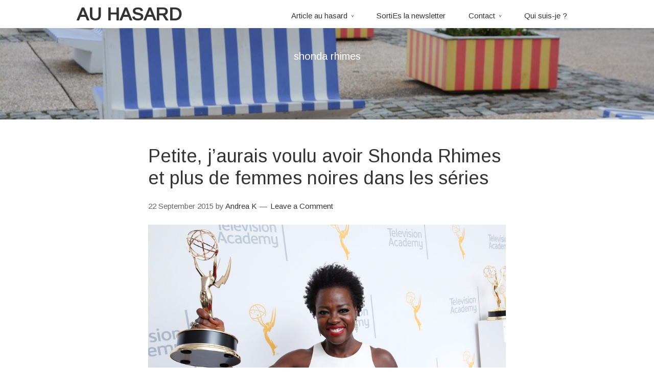

--- FILE ---
content_type: text/html; charset=UTF-8
request_url: http://auhasard.fr/tag/shonda-rhimes/
body_size: 6032
content:
<!DOCTYPE html>
<html lang="en-US" prefix="og: http://ogp.me/ns#">
<head>
<meta charset="UTF-8">
<link rel="profile" href="http://gmpg.org/xfn/11">
<title>shonda rhimes Archives - AU HASARD</title>
<meta name="viewport" content="width=device-width" />
<meta name="generator" content="WordPress 5.1.21" />

<!-- This site is optimized with the Yoast SEO plugin v3.4.2 - https://yoast.com/wordpress/plugins/seo/ -->
<link rel="canonical" href="http://auhasard.fr/tag/shonda-rhimes/" />
<meta property="og:locale" content="en_US" />
<meta property="og:type" content="object" />
<meta property="og:title" content="shonda rhimes Archives - AU HASARD" />
<meta property="og:url" content="http://auhasard.fr/tag/shonda-rhimes/" />
<meta property="og:site_name" content="AU HASARD" />
<!-- / Yoast SEO plugin. -->

<link rel='dns-prefetch' href='//w.sharethis.com' />
<link rel='dns-prefetch' href='//s0.wp.com' />
<link rel='dns-prefetch' href='//s.gravatar.com' />
<link rel='dns-prefetch' href='//fonts.googleapis.com' />
<link rel='dns-prefetch' href='//s.w.org' />
<link rel="alternate" type="application/rss+xml" title="AU HASARD &raquo; Feed" href="http://auhasard.fr/feed/" />
<link rel="alternate" type="application/rss+xml" title="AU HASARD &raquo; Comments Feed" href="http://auhasard.fr/comments/feed/" />
<link rel="alternate" type="application/rss+xml" title="AU HASARD &raquo; shonda rhimes Tag Feed" href="http://auhasard.fr/tag/shonda-rhimes/feed/" />
<link rel="pingback" href="http://auhasard.fr/xmlrpc.php" />
		<script type="text/javascript">
			window._wpemojiSettings = {"baseUrl":"https:\/\/s.w.org\/images\/core\/emoji\/11.2.0\/72x72\/","ext":".png","svgUrl":"https:\/\/s.w.org\/images\/core\/emoji\/11.2.0\/svg\/","svgExt":".svg","source":{"concatemoji":"http:\/\/auhasard.fr\/wp-includes\/js\/wp-emoji-release.min.js?ver=5.1.21"}};
			!function(e,a,t){var n,r,o,i=a.createElement("canvas"),p=i.getContext&&i.getContext("2d");function s(e,t){var a=String.fromCharCode;p.clearRect(0,0,i.width,i.height),p.fillText(a.apply(this,e),0,0);e=i.toDataURL();return p.clearRect(0,0,i.width,i.height),p.fillText(a.apply(this,t),0,0),e===i.toDataURL()}function c(e){var t=a.createElement("script");t.src=e,t.defer=t.type="text/javascript",a.getElementsByTagName("head")[0].appendChild(t)}for(o=Array("flag","emoji"),t.supports={everything:!0,everythingExceptFlag:!0},r=0;r<o.length;r++)t.supports[o[r]]=function(e){if(!p||!p.fillText)return!1;switch(p.textBaseline="top",p.font="600 32px Arial",e){case"flag":return s([55356,56826,55356,56819],[55356,56826,8203,55356,56819])?!1:!s([55356,57332,56128,56423,56128,56418,56128,56421,56128,56430,56128,56423,56128,56447],[55356,57332,8203,56128,56423,8203,56128,56418,8203,56128,56421,8203,56128,56430,8203,56128,56423,8203,56128,56447]);case"emoji":return!s([55358,56760,9792,65039],[55358,56760,8203,9792,65039])}return!1}(o[r]),t.supports.everything=t.supports.everything&&t.supports[o[r]],"flag"!==o[r]&&(t.supports.everythingExceptFlag=t.supports.everythingExceptFlag&&t.supports[o[r]]);t.supports.everythingExceptFlag=t.supports.everythingExceptFlag&&!t.supports.flag,t.DOMReady=!1,t.readyCallback=function(){t.DOMReady=!0},t.supports.everything||(n=function(){t.readyCallback()},a.addEventListener?(a.addEventListener("DOMContentLoaded",n,!1),e.addEventListener("load",n,!1)):(e.attachEvent("onload",n),a.attachEvent("onreadystatechange",function(){"complete"===a.readyState&&t.readyCallback()})),(n=t.source||{}).concatemoji?c(n.concatemoji):n.wpemoji&&n.twemoji&&(c(n.twemoji),c(n.wpemoji)))}(window,document,window._wpemojiSettings);
		</script>
		<style type="text/css">
img.wp-smiley,
img.emoji {
	display: inline !important;
	border: none !important;
	box-shadow: none !important;
	height: 1em !important;
	width: 1em !important;
	margin: 0 .07em !important;
	vertical-align: -0.1em !important;
	background: none !important;
	padding: 0 !important;
}
</style>
	<link rel='stylesheet' id='wp-block-library-css'  href='http://auhasard.fr/wp-includes/css/dist/block-library/style.min.css?ver=5.1.21' type='text/css' media='all' />
<link rel='stylesheet' id='bwg_frontend-css'  href='http://auhasard.fr/wp-content/plugins/photo-gallery/css/bwg_frontend.css?ver=1.2.104' type='text/css' media='all' />
<link rel='stylesheet' id='bwg_sumoselect-css'  href='http://auhasard.fr/wp-content/plugins/photo-gallery/css/sumoselect.css?ver=1.2.104' type='text/css' media='all' />
<link rel='stylesheet' id='bwg_font-awesome-css'  href='http://auhasard.fr/wp-content/plugins/photo-gallery/css/font-awesome/font-awesome.css?ver=4.2.0' type='text/css' media='all' />
<link rel='stylesheet' id='bwg_mCustomScrollbar-css'  href='http://auhasard.fr/wp-content/plugins/photo-gallery/css/jquery.mCustomScrollbar.css?ver=1.2.104' type='text/css' media='all' />
<link rel='stylesheet' id='ssbaFont-css'  href='//fonts.googleapis.com/css?family=Indie+Flower&#038;ver=5.1.21' type='text/css' media='all' />
<link rel='stylesheet' id='omega-style-css'  href='http://auhasard.fr/wp-content/themes/composer/style.css?ver=5.1.21' type='text/css' media='all' />
<link rel='stylesheet' id='google-fonts-css'  href='//fonts.googleapis.com/css?family=Arimo:400' type='text/css' media='all' />
<link rel='stylesheet' id='jetpack_css-css'  href='http://auhasard.fr/wp-content/plugins/jetpack/css/jetpack.css?ver=4.2.5' type='text/css' media='all' />
<script type='text/javascript' src='http://auhasard.fr/wp-includes/js/jquery/jquery.js?ver=1.12.4'></script>
<script type='text/javascript' src='http://auhasard.fr/wp-includes/js/jquery/jquery-migrate.min.js?ver=1.4.1'></script>
<script type='text/javascript' src='http://auhasard.fr/wp-content/plugins/photo-gallery/js/bwg_frontend.js?ver=1.2.104'></script>
<script type='text/javascript'>
/* <![CDATA[ */
var bwg_objectsL10n = {"bwg_select_tag":"Select Tag."};
/* ]]> */
</script>
<script type='text/javascript' src='http://auhasard.fr/wp-content/plugins/photo-gallery/js/jquery.sumoselect.min.js?ver=1.2.104'></script>
<script type='text/javascript' src='http://auhasard.fr/wp-content/plugins/photo-gallery/js/jquery.mobile.js?ver=1.2.104'></script>
<script type='text/javascript' src='http://auhasard.fr/wp-content/plugins/photo-gallery/js/jquery.mCustomScrollbar.concat.min.js?ver=1.2.104'></script>
<script type='text/javascript' src='http://auhasard.fr/wp-content/plugins/photo-gallery/js/jquery.fullscreen-0.4.1.js?ver=0.4.1'></script>
<script type='text/javascript'>
/* <![CDATA[ */
var bwg_objectL10n = {"bwg_field_required":"field is required.","bwg_mail_validation":"This is not a valid email address.","bwg_search_result":"There are no images matching your search."};
/* ]]> */
</script>
<script type='text/javascript' src='http://auhasard.fr/wp-content/plugins/photo-gallery/js/bwg_gallery_box.js?ver=1.2.104'></script>
<script type='text/javascript' src='http://auhasard.fr/wp-content/themes/composer/js/parallax.js?ver=5.1.21'></script>
<script type='text/javascript' src='http://auhasard.fr/wp-content/themes/composer/js/init.js?ver=5.1.21'></script>
<link rel='https://api.w.org/' href='http://auhasard.fr/wp-json/' />
<link rel="EditURI" type="application/rsd+xml" title="RSD" href="http://auhasard.fr/xmlrpc.php?rsd" />
<link rel="wlwmanifest" type="application/wlwmanifest+xml" href="http://auhasard.fr/wp-includes/wlwmanifest.xml" /> 
<script>(function(d, s, id){
                 var js, fjs = d.getElementsByTagName(s)[0];
                 if (d.getElementById(id)) {return;}
                 js = d.createElement(s); js.id = id;
                 js.src = "//connect.facebook.net/en_US/sdk.js#xfbml=1&version=v2.6";
                 fjs.parentNode.insertBefore(js, fjs);
               }(document, 'script', 'facebook-jssdk'));</script><style type="text/css">	.ssba {
									
									
									
									
								}
								.ssba img
								{
									width: 35px !important;
									padding: 6px;
									border:  0;
									box-shadow: none !important;
									display: inline !important;
									vertical-align: middle;
								}
								.ssba, .ssba a
								{
									text-decoration:none;
									border:0;
									background: none;
									font-family: Indie Flower;
									font-size: 	20px;
									
									font-weight: bold;
								}
								.fb_iframe_widget span { width: 100% !important; }</style>
<link rel='dns-prefetch' href='//v0.wordpress.com'>
	<!--[if lt IE 9]>
	<script src="http://auhasard.fr/wp-content/themes/omega/js/html5.js" type="text/javascript"></script>
	<![endif]-->

<style type="text/css" id="custom-css">.site-header {
    padding: 10px 0px 3px;
    position: fixed;
    width: 100%;
    background: #fff;
}</style>
</head>
<body class="wordpress ltr child-theme y2026 m02 d03 h20 tuesday logged-out custom-header plural archive taxonomy taxonomy-post_tag taxonomy-post_tag-shonda-rhimes" dir="ltr" itemscope="itemscope" itemtype="http://schema.org/WebPage">
<div class="site-container">
	<header id="header" class="site-header" role="banner" itemscope="itemscope" itemtype="http://schema.org/WPHeader"><div class="wrap"><div class="title-area"><h2 class="site-title" itemprop="headline"><a href="http://auhasard.fr" title="AU HASARD" rel="home">AU HASARD</a></h2></div><nav id="navigation" class="nav-primary" role="navigation" itemscope="itemscope" itemtype="http://schema.org/SiteNavigationElement">	
	<div class="wrap"><a href="#" id="menu-icon" class="menu-icon"><span></span></a><ul id="menu-barre-verticale" class="menu omega-nav-menu menu-primary"><li id="menu-item-388" class="menu-item menu-item-type-custom menu-item-object-custom menu-item-has-children first menu-item-388"><a href="http://auhasard.fr/?random">Article au hasard</a>
<ul class="sub-menu">
	<li id="menu-item-382" class="menu-item menu-item-type-taxonomy menu-item-object-category menu-item-382"><a href="http://auhasard.fr/category/expos/">Expos</a></li>
	<li id="menu-item-383" class="menu-item menu-item-type-taxonomy menu-item-object-category menu-item-383"><a href="http://auhasard.fr/category/voyage/">Voyage</a></li>
	<li id="menu-item-384" class="menu-item menu-item-type-taxonomy menu-item-object-category menu-item-384"><a href="http://auhasard.fr/category/food/">Food</a></li>
	<li id="menu-item-385" class="menu-item menu-item-type-taxonomy menu-item-object-category menu-item-385"><a href="http://auhasard.fr/category/photos/">Photos</a></li>
	<li id="menu-item-386" class="menu-item menu-item-type-taxonomy menu-item-object-category menu-item-386"><a href="http://auhasard.fr/category/spectacles/">Spectacles</a></li>
</ul>
</li>
<li id="menu-item-744" class="menu-item menu-item-type-post_type menu-item-object-page menu-item-744"><a href="http://auhasard.fr/sorties-la-newsletter/">SortiEs la newsletter</a></li>
<li id="menu-item-387" class="menu-item menu-item-type-custom menu-item-object-custom menu-item-has-children menu-item-387"><a href="mailto:andrea@auhasard.fr">Contact</a>
<ul class="sub-menu">
	<li id="menu-item-378" class="menu-item menu-item-type-custom menu-item-object-custom menu-item-378"><a href="https://twitter.com/AndieCrispy">Twitter</a></li>
	<li id="menu-item-381" class="menu-item menu-item-type-custom menu-item-object-custom menu-item-381"><a href="https://www.flickr.com/photos/andiecrispy">Flickr</a></li>
	<li id="menu-item-380" class="menu-item menu-item-type-custom menu-item-object-custom menu-item-380"><a href="https://instagram.com/andreakropka">Instagram</a></li>
	<li id="menu-item-379" class="menu-item menu-item-type-custom menu-item-object-custom menu-item-379"><a href="https://www.facebook.com/auhasardblog">Facebook</a></li>
</ul>
</li>
<li id="menu-item-377" class="menu-item menu-item-type-post_type menu-item-object-page last menu-item-377"><a href="http://auhasard.fr/qui-suis-je/">Qui suis-je ?</a></li>
</ul></div></nav><!-- .nav-primary --></div></header><!-- .site-header -->	<div class="banner" style="background-image:url(http://auhasard.fr/wp-content/uploads/2015/12/cropped-DSC_0473.jpg)">
		<div class="filter">
			<div class="wrap">
				<h2 class='banner-title'></h2>			<h3 class="archive-title">
				shonda rhimes			</h3>
			
				</div><!-- .wrap -->
		</div>
  	</div><!-- .banner -->
  		<div class="site-inner">
		<div class="wrap">	<main  class="content" id="content" role="main" itemprop="mainEntityOfPage" itemscope="itemscope" itemtype="http://schema.org/Blog">
		<article id="post-299" class="entry post publish author-andrea post-299 format-standard has-post-thumbnail category-nombril-nombril post_tag-emmys-2015 post_tag-shonda-rhimes post_tag-viola-davis" itemscope="itemscope" itemtype="http://schema.org/BlogPosting" itemprop="blogPost"><div class="entry-wrap">
	<header class="entry-header">		<h2 class="entry-title" itemprop="headline"><a href="http://auhasard.fr/2015/09/petite-je-voulais-etre-mel-b-spice-girls-shonda-rhimes-kerry-washington-viola-davis/" rel="bookmark">Petite, j&#8217;aurais voulu avoir Shonda Rhimes et plus de femmes noires dans les séries</a></h2>
	<div class="entry-meta">
	<time class="entry-time" datetime="2015-09-22T01:19:59+01:00" itemprop="datePublished" title="Tuesday, September 22, 2015, 1:19 am">22 September 2015</time>
	<span class="entry-author" itemprop="author" itemscope="itemscope" itemtype="http://schema.org/Person">by <a href="http://auhasard.fr/author/andrea/" title="Posts by Andrea K" rel="author" class="url fn n" itemprop="url"><span itemprop="name">Andrea K</span></a></span>	
	<span class="entry-comments-link"><a href="http://auhasard.fr/2015/09/petite-je-voulais-etre-mel-b-spice-girls-shonda-rhimes-kerry-washington-viola-davis/#respond">Leave a Comment</a></span>	</div><!-- .entry-meta --></header><!-- .entry-header -->	
		<div class="entry-summary" itemprop="description">
	<a href="http://auhasard.fr/2015/09/petite-je-voulais-etre-mel-b-spice-girls-shonda-rhimes-kerry-washington-viola-davis/" title="Petite, j&#8217;aurais voulu avoir Shonda Rhimes et plus de femmes noires dans les séries"><img width="950" height="534" src="http://auhasard.fr/wp-content/uploads/2015/09/viola2.jpg" class=" wp-post-image" alt="" srcset="http://auhasard.fr/wp-content/uploads/2015/09/viola2.jpg 950w, http://auhasard.fr/wp-content/uploads/2015/09/viola2-300x169.jpg 300w" sizes="(max-width: 950px) 100vw, 950px" itemprop="image" /></a><p>Le titre de cette note est un très gros mensonge. J’ai toujours été Mel B. à chaque fois qu’on se déguisait en Spice Girls à un anniversaire. Si je m’y suis prêtée de bonne guerre au début, je me souviens m’être assez vite demandé pourquoi, juste parce que j’étais noire (et encore, à moitié), j’étais &#8230; <span class="more"><a class="more-link" href="http://auhasard.fr/2015/09/petite-je-voulais-etre-mel-b-spice-girls-shonda-rhimes-kerry-washington-viola-davis/">[plus&#8230;]</a></span></p>
	
		</div>
	<footer class="entry-footer"><div class="entry-meta">
	<span class="entry-terms category" itemprop="articleSection">Posted in: <a href="http://auhasard.fr/category/nombril-nombril/" rel="tag">Nombril nombril</a></span>	<span class="entry-terms post_tag" itemprop="keywords">Tagged: <a href="http://auhasard.fr/tag/emmys-2015/" rel="tag">emmys 2015</a>, <a href="http://auhasard.fr/tag/shonda-rhimes/" rel="tag">shonda rhimes</a>, <a href="http://auhasard.fr/tag/viola-davis/" rel="tag">viola davis</a></span>		
</div></footer></div></article>	
	</main><!-- .content -->
		</div>	</div><!-- .site-inner -->
	<div class="footer-widgets"><div class="wrap col-3"><div class="footer-widgets-1 widget-area"></div><div class="footer-widgets-2 widget-area">		<section id="recent-posts-2" class="widget widget-1 even widget-first widget_recent_entries"><div class="widget-wrap">		<h4 class="widget-title">Recent Posts</h4>		<ul>
											<li>
					<a href="http://auhasard.fr/2023/12/parler-mais-pour-quoi-faire/">Parler, mais pour quoi faire ?</a>
									</li>
											<li>
					<a href="http://auhasard.fr/2023/08/ca-vous-arrive-de-penser-a-la-mort-a-propos-du-pmdd/">Ça vous arrive de penser à la mort ? (À propos du TDPM/PMDD)</a>
									</li>
											<li>
					<a href="http://auhasard.fr/2023/08/do-you-guys-ever-think-about-dying-on-pmdd/">Do you guys ever think about dying? (On PMDD)</a>
									</li>
											<li>
					<a href="http://auhasard.fr/2023/04/disparition-volontaire/">Disparition volontaire</a>
									</li>
											<li>
					<a href="http://auhasard.fr/2022/12/on-jam/">On jam.</a>
									</li>
					</ul>
		</div></section><section id="archives-2" class="widget widget-2 odd widget-last widget_archive"><div class="widget-wrap"><h4 class="widget-title">Archives</h4>		<label class="screen-reader-text" for="archives-dropdown-2">Archives</label>
		<select id="archives-dropdown-2" name="archive-dropdown" onchange='document.location.href=this.options[this.selectedIndex].value;'>
			
			<option value="">Select Month</option>
				<option value='http://auhasard.fr/2023/12/'> December 2023 </option>
	<option value='http://auhasard.fr/2023/08/'> August 2023 </option>
	<option value='http://auhasard.fr/2023/04/'> April 2023 </option>
	<option value='http://auhasard.fr/2022/12/'> December 2022 </option>
	<option value='http://auhasard.fr/2022/11/'> November 2022 </option>
	<option value='http://auhasard.fr/2022/04/'> April 2022 </option>
	<option value='http://auhasard.fr/2022/03/'> March 2022 </option>
	<option value='http://auhasard.fr/2022/01/'> January 2022 </option>
	<option value='http://auhasard.fr/2020/02/'> February 2020 </option>
	<option value='http://auhasard.fr/2020/01/'> January 2020 </option>
	<option value='http://auhasard.fr/2018/06/'> June 2018 </option>
	<option value='http://auhasard.fr/2018/03/'> March 2018 </option>
	<option value='http://auhasard.fr/2017/08/'> August 2017 </option>
	<option value='http://auhasard.fr/2017/07/'> July 2017 </option>
	<option value='http://auhasard.fr/2017/05/'> May 2017 </option>
	<option value='http://auhasard.fr/2017/02/'> February 2017 </option>
	<option value='http://auhasard.fr/2016/12/'> December 2016 </option>
	<option value='http://auhasard.fr/2016/10/'> October 2016 </option>
	<option value='http://auhasard.fr/2016/08/'> August 2016 </option>
	<option value='http://auhasard.fr/2016/07/'> July 2016 </option>
	<option value='http://auhasard.fr/2016/06/'> June 2016 </option>
	<option value='http://auhasard.fr/2016/05/'> May 2016 </option>
	<option value='http://auhasard.fr/2016/04/'> April 2016 </option>
	<option value='http://auhasard.fr/2016/03/'> March 2016 </option>
	<option value='http://auhasard.fr/2016/02/'> February 2016 </option>
	<option value='http://auhasard.fr/2015/12/'> December 2015 </option>
	<option value='http://auhasard.fr/2015/11/'> November 2015 </option>
	<option value='http://auhasard.fr/2015/09/'> September 2015 </option>
	<option value='http://auhasard.fr/2015/08/'> August 2015 </option>
	<option value='http://auhasard.fr/2015/07/'> July 2015 </option>
	<option value='http://auhasard.fr/2015/06/'> June 2015 </option>
	<option value='http://auhasard.fr/2015/05/'> May 2015 </option>
	<option value='http://auhasard.fr/2015/04/'> April 2015 </option>
	<option value='http://auhasard.fr/2015/03/'> March 2015 </option>
	<option value='http://auhasard.fr/2015/02/'> February 2015 </option>
	<option value='http://auhasard.fr/2015/01/'> January 2015 </option>
	<option value='http://auhasard.fr/2014/12/'> December 2014 </option>
	<option value='http://auhasard.fr/2014/11/'> November 2014 </option>
	<option value='http://auhasard.fr/2014/10/'> October 2014 </option>
	<option value='http://auhasard.fr/2014/09/'> September 2014 </option>
	<option value='http://auhasard.fr/2014/08/'> August 2014 </option>
	<option value='http://auhasard.fr/2014/07/'> July 2014 </option>
	<option value='http://auhasard.fr/2014/06/'> June 2014 </option>
	<option value='http://auhasard.fr/2014/05/'> May 2014 </option>
	<option value='http://auhasard.fr/2014/04/'> April 2014 </option>
	<option value='http://auhasard.fr/2014/03/'> March 2014 </option>
	<option value='http://auhasard.fr/2014/01/'> January 2014 </option>
	<option value='http://auhasard.fr/2013/10/'> October 2013 </option>
	<option value='http://auhasard.fr/2013/08/'> August 2013 </option>
	<option value='http://auhasard.fr/2013/04/'> April 2013 </option>

		</select>
		</div></section></div><div class="footer-widgets-3 widget-area"><section id="categories-2" class="widget widget-1 even widget-first widget_categories"><div class="widget-wrap"><h4 class="widget-title">Categories</h4>		<ul>
				<li class="cat-item cat-item-16"><a href="http://auhasard.fr/category/actus/" >Actus</a>
</li>
	<li class="cat-item cat-item-173"><a href="http://auhasard.fr/category/cine/" >Ciné</a>
</li>
	<li class="cat-item cat-item-85"><a href="http://auhasard.fr/category/cinema/" >Cinéma</a>
</li>
	<li class="cat-item cat-item-8"><a href="http://auhasard.fr/category/expos/" >Expos</a>
</li>
	<li class="cat-item cat-item-25"><a href="http://auhasard.fr/category/food/" >Food</a>
</li>
	<li class="cat-item cat-item-306"><a href="http://auhasard.fr/category/livre/" >Livre</a>
</li>
	<li class="cat-item cat-item-7"><a href="http://auhasard.fr/category/nombril-nombril/" >Nombril nombril</a>
</li>
	<li class="cat-item cat-item-1"><a href="http://auhasard.fr/category/non-classe/" >Non classé</a>
</li>
	<li class="cat-item cat-item-30"><a href="http://auhasard.fr/category/photos/" >Photos</a>
</li>
	<li class="cat-item cat-item-75"><a href="http://auhasard.fr/category/spectacles/" >Spectacles</a>
</li>
	<li class="cat-item cat-item-2"><a href="http://auhasard.fr/category/voyage/" >Voyage</a>
</li>
		</ul>
			</div></section></div></div></div><footer id="footer" class="site-footer" role="contentinfo" itemscope="itemscope" itemtype="http://schema.org/WPFooter"><div class="wrap"><div class="footer-content footer-insert"><p class="copyright">Copyright &#169; 2026 AU HASARD.</p>

<p class="credit"><a class="child-link" href="https://themehall.com/composer-one-column-omega-child-theme" title="Composer WordPress Theme">Composer</a> WordPress Theme by themehall.com</p></div></div></footer><!-- .site-footer --></div><!-- .site-container -->
	<div style="display:none">
	</div>
<script type='text/javascript' src='http://w.sharethis.com/button/st_insights.js'></script>
<script type='text/javascript' src='http://auhasard.fr/wp-content/plugins/simple-share-buttons-adder/js/ssba.min.js?ver=5.1.21'></script>
<script type='text/javascript' src='http://s0.wp.com/wp-content/js/devicepx-jetpack.js?ver=202606'></script>
<script type='text/javascript' src='http://s.gravatar.com/js/gprofiles.js?ver=2026Febaa'></script>
<script type='text/javascript'>
/* <![CDATA[ */
var WPGroHo = {"my_hash":""};
/* ]]> */
</script>
<script type='text/javascript' src='http://auhasard.fr/wp-content/plugins/jetpack/modules/wpgroho.js?ver=5.1.21'></script>
<script type='text/javascript' src='http://auhasard.fr/wp-content/themes/composer/js/menu.js?ver=1.0.0'></script>
<script type='text/javascript' src='http://auhasard.fr/wp-includes/js/wp-embed.min.js?ver=5.1.21'></script>
</body>
</html>